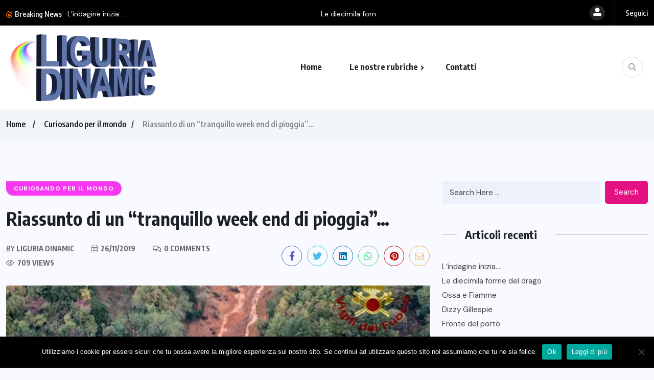

--- FILE ---
content_type: text/html; charset=UTF-8
request_url: https://www.liguriadinamic.it/2019/11/26/riassunto-di-un-tranquillo-week-end-di-pioggia/
body_size: 15930
content:
<!doctype html>
<html lang="it-IT">
<head>
	<meta charset="UTF-8">
	<meta name="viewport" content="width=device-width, initial-scale=1">
	<link rel="profile" href="https://gmpg.org/xfn/11">
	<meta name='robots' content='index, follow, max-image-preview:large, max-snippet:-1, max-video-preview:-1' />

	<!-- This site is optimized with the Yoast SEO plugin v20.0 - https://yoast.com/wordpress/plugins/seo/ -->
	<title>Riassunto di un &quot;tranquillo week end di pioggia&quot;… - Liguria Dinamic</title>
	<link rel="canonical" href="https://www.liguriadinamic.it/2019/11/26/riassunto-di-un-tranquillo-week-end-di-pioggia/" />
	<meta property="og:locale" content="it_IT" />
	<meta property="og:type" content="article" />
	<meta property="og:title" content="Riassunto di un &quot;tranquillo week end di pioggia&quot;… - Liguria Dinamic" />
	<meta property="og:description" content="Quella che ha colpito la Liguria e in particolar modo il ponente ed il Savonese è stata quasi una tempesta perfetta. Era molto tempo che non si vedeva tanta acqua scendere in così poco tempo , e il nostro territorio già fragile ed instabile ha ricevuto un duro colpo. Molte strutture non adeguatamente drenate e [&hellip;]" />
	<meta property="og:url" content="https://www.liguriadinamic.it/2019/11/26/riassunto-di-un-tranquillo-week-end-di-pioggia/" />
	<meta property="og:site_name" content="Liguria Dinamic" />
	<meta property="article:published_time" content="2019-11-26T21:26:01+00:00" />
	<meta property="og:image" content="https://www.liguriadinamic.it/_dinamic/wp-content/uploads/2019/11/a6_viadotto.jpg" />
	<meta property="og:image:width" content="960" />
	<meta property="og:image:height" content="540" />
	<meta property="og:image:type" content="image/jpeg" />
	<meta name="author" content="Liguria Dinamic" />
	<meta name="twitter:card" content="summary_large_image" />
	<meta name="twitter:label1" content="Scritto da" />
	<meta name="twitter:data1" content="Liguria Dinamic" />
	<meta name="twitter:label2" content="Tempo di lettura stimato" />
	<meta name="twitter:data2" content="1 minuto" />
	<script type="application/ld+json" class="yoast-schema-graph">{"@context":"https://schema.org","@graph":[{"@type":"Article","@id":"https://www.liguriadinamic.it/2019/11/26/riassunto-di-un-tranquillo-week-end-di-pioggia/#article","isPartOf":{"@id":"https://www.liguriadinamic.it/2019/11/26/riassunto-di-un-tranquillo-week-end-di-pioggia/"},"author":{"name":"Liguria Dinamic","@id":"https://www.liguriadinamic.it/#/schema/person/a47afa21803f6229fcd57d41130c266f"},"headline":"Riassunto di un &#8220;tranquillo week end di pioggia&#8221;…","datePublished":"2019-11-26T21:26:01+00:00","dateModified":"2019-11-26T21:26:01+00:00","mainEntityOfPage":{"@id":"https://www.liguriadinamic.it/2019/11/26/riassunto-di-un-tranquillo-week-end-di-pioggia/"},"wordCount":142,"publisher":{"@id":"https://www.liguriadinamic.it/#organization"},"image":{"@id":"https://www.liguriadinamic.it/2019/11/26/riassunto-di-un-tranquillo-week-end-di-pioggia/#primaryimage"},"thumbnailUrl":"https://www.liguriadinamic.it/_dinamic/wp-content/uploads/2019/11/a6_viadotto.jpg","articleSection":["Curiosando per il mondo"],"inLanguage":"it-IT"},{"@type":"WebPage","@id":"https://www.liguriadinamic.it/2019/11/26/riassunto-di-un-tranquillo-week-end-di-pioggia/","url":"https://www.liguriadinamic.it/2019/11/26/riassunto-di-un-tranquillo-week-end-di-pioggia/","name":"Riassunto di un \"tranquillo week end di pioggia\"… - Liguria Dinamic","isPartOf":{"@id":"https://www.liguriadinamic.it/#website"},"primaryImageOfPage":{"@id":"https://www.liguriadinamic.it/2019/11/26/riassunto-di-un-tranquillo-week-end-di-pioggia/#primaryimage"},"image":{"@id":"https://www.liguriadinamic.it/2019/11/26/riassunto-di-un-tranquillo-week-end-di-pioggia/#primaryimage"},"thumbnailUrl":"https://www.liguriadinamic.it/_dinamic/wp-content/uploads/2019/11/a6_viadotto.jpg","datePublished":"2019-11-26T21:26:01+00:00","dateModified":"2019-11-26T21:26:01+00:00","breadcrumb":{"@id":"https://www.liguriadinamic.it/2019/11/26/riassunto-di-un-tranquillo-week-end-di-pioggia/#breadcrumb"},"inLanguage":"it-IT","potentialAction":[{"@type":"ReadAction","target":["https://www.liguriadinamic.it/2019/11/26/riassunto-di-un-tranquillo-week-end-di-pioggia/"]}]},{"@type":"ImageObject","inLanguage":"it-IT","@id":"https://www.liguriadinamic.it/2019/11/26/riassunto-di-un-tranquillo-week-end-di-pioggia/#primaryimage","url":"https://www.liguriadinamic.it/_dinamic/wp-content/uploads/2019/11/a6_viadotto.jpg","contentUrl":"https://www.liguriadinamic.it/_dinamic/wp-content/uploads/2019/11/a6_viadotto.jpg","width":960,"height":540},{"@type":"BreadcrumbList","@id":"https://www.liguriadinamic.it/2019/11/26/riassunto-di-un-tranquillo-week-end-di-pioggia/#breadcrumb","itemListElement":[{"@type":"ListItem","position":1,"name":"Home","item":"https://www.liguriadinamic.it/"},{"@type":"ListItem","position":2,"name":"Riassunto di un &#8220;tranquillo week end di pioggia&#8221;…"}]},{"@type":"WebSite","@id":"https://www.liguriadinamic.it/#website","url":"https://www.liguriadinamic.it/","name":"Liguria Dinamic","description":"Blog notizie attualità","publisher":{"@id":"https://www.liguriadinamic.it/#organization"},"potentialAction":[{"@type":"SearchAction","target":{"@type":"EntryPoint","urlTemplate":"https://www.liguriadinamic.it/?s={search_term_string}"},"query-input":"required name=search_term_string"}],"inLanguage":"it-IT"},{"@type":"Organization","@id":"https://www.liguriadinamic.it/#organization","name":"LiguriaDinamic","url":"https://www.liguriadinamic.it/","logo":{"@type":"ImageObject","inLanguage":"it-IT","@id":"https://www.liguriadinamic.it/#/schema/logo/image/","url":"https://www.liguriadinamic.it/_dinamic/wp-content/uploads/2023/01/LiguriaDinamic2023logo.png","contentUrl":"https://www.liguriadinamic.it/_dinamic/wp-content/uploads/2023/01/LiguriaDinamic2023logo.png","width":420,"height":200,"caption":"LiguriaDinamic"},"image":{"@id":"https://www.liguriadinamic.it/#/schema/logo/image/"}},{"@type":"Person","@id":"https://www.liguriadinamic.it/#/schema/person/a47afa21803f6229fcd57d41130c266f","name":"Liguria Dinamic","url":"https://www.liguriadinamic.it/author/interyes/"}]}</script>
	<!-- / Yoast SEO plugin. -->


<link rel='dns-prefetch' href='//fonts.googleapis.com' />
<link rel="alternate" type="application/rss+xml" title="Liguria Dinamic &raquo; Feed" href="https://www.liguriadinamic.it/feed/" />
<link rel="alternate" type="application/rss+xml" title="Liguria Dinamic &raquo; Feed dei commenti" href="https://www.liguriadinamic.it/comments/feed/" />
<script>
window._wpemojiSettings = {"baseUrl":"https:\/\/s.w.org\/images\/core\/emoji\/15.0.3\/72x72\/","ext":".png","svgUrl":"https:\/\/s.w.org\/images\/core\/emoji\/15.0.3\/svg\/","svgExt":".svg","source":{"concatemoji":"https:\/\/www.liguriadinamic.it\/_dinamic\/wp-includes\/js\/wp-emoji-release.min.js?ver=6.5.7"}};
/*! This file is auto-generated */
!function(i,n){var o,s,e;function c(e){try{var t={supportTests:e,timestamp:(new Date).valueOf()};sessionStorage.setItem(o,JSON.stringify(t))}catch(e){}}function p(e,t,n){e.clearRect(0,0,e.canvas.width,e.canvas.height),e.fillText(t,0,0);var t=new Uint32Array(e.getImageData(0,0,e.canvas.width,e.canvas.height).data),r=(e.clearRect(0,0,e.canvas.width,e.canvas.height),e.fillText(n,0,0),new Uint32Array(e.getImageData(0,0,e.canvas.width,e.canvas.height).data));return t.every(function(e,t){return e===r[t]})}function u(e,t,n){switch(t){case"flag":return n(e,"\ud83c\udff3\ufe0f\u200d\u26a7\ufe0f","\ud83c\udff3\ufe0f\u200b\u26a7\ufe0f")?!1:!n(e,"\ud83c\uddfa\ud83c\uddf3","\ud83c\uddfa\u200b\ud83c\uddf3")&&!n(e,"\ud83c\udff4\udb40\udc67\udb40\udc62\udb40\udc65\udb40\udc6e\udb40\udc67\udb40\udc7f","\ud83c\udff4\u200b\udb40\udc67\u200b\udb40\udc62\u200b\udb40\udc65\u200b\udb40\udc6e\u200b\udb40\udc67\u200b\udb40\udc7f");case"emoji":return!n(e,"\ud83d\udc26\u200d\u2b1b","\ud83d\udc26\u200b\u2b1b")}return!1}function f(e,t,n){var r="undefined"!=typeof WorkerGlobalScope&&self instanceof WorkerGlobalScope?new OffscreenCanvas(300,150):i.createElement("canvas"),a=r.getContext("2d",{willReadFrequently:!0}),o=(a.textBaseline="top",a.font="600 32px Arial",{});return e.forEach(function(e){o[e]=t(a,e,n)}),o}function t(e){var t=i.createElement("script");t.src=e,t.defer=!0,i.head.appendChild(t)}"undefined"!=typeof Promise&&(o="wpEmojiSettingsSupports",s=["flag","emoji"],n.supports={everything:!0,everythingExceptFlag:!0},e=new Promise(function(e){i.addEventListener("DOMContentLoaded",e,{once:!0})}),new Promise(function(t){var n=function(){try{var e=JSON.parse(sessionStorage.getItem(o));if("object"==typeof e&&"number"==typeof e.timestamp&&(new Date).valueOf()<e.timestamp+604800&&"object"==typeof e.supportTests)return e.supportTests}catch(e){}return null}();if(!n){if("undefined"!=typeof Worker&&"undefined"!=typeof OffscreenCanvas&&"undefined"!=typeof URL&&URL.createObjectURL&&"undefined"!=typeof Blob)try{var e="postMessage("+f.toString()+"("+[JSON.stringify(s),u.toString(),p.toString()].join(",")+"));",r=new Blob([e],{type:"text/javascript"}),a=new Worker(URL.createObjectURL(r),{name:"wpTestEmojiSupports"});return void(a.onmessage=function(e){c(n=e.data),a.terminate(),t(n)})}catch(e){}c(n=f(s,u,p))}t(n)}).then(function(e){for(var t in e)n.supports[t]=e[t],n.supports.everything=n.supports.everything&&n.supports[t],"flag"!==t&&(n.supports.everythingExceptFlag=n.supports.everythingExceptFlag&&n.supports[t]);n.supports.everythingExceptFlag=n.supports.everythingExceptFlag&&!n.supports.flag,n.DOMReady=!1,n.readyCallback=function(){n.DOMReady=!0}}).then(function(){return e}).then(function(){var e;n.supports.everything||(n.readyCallback(),(e=n.source||{}).concatemoji?t(e.concatemoji):e.wpemoji&&e.twemoji&&(t(e.twemoji),t(e.wpemoji)))}))}((window,document),window._wpemojiSettings);
</script>
<style id='wp-emoji-styles-inline-css'>

	img.wp-smiley, img.emoji {
		display: inline !important;
		border: none !important;
		box-shadow: none !important;
		height: 1em !important;
		width: 1em !important;
		margin: 0 0.07em !important;
		vertical-align: -0.1em !important;
		background: none !important;
		padding: 0 !important;
	}
</style>
<link rel='stylesheet' id='wp-block-library-css' href='https://www.liguriadinamic.it/_dinamic/wp-includes/css/dist/block-library/style.min.css?ver=6.5.7' media='all' />
<style id='classic-theme-styles-inline-css'>
/*! This file is auto-generated */
.wp-block-button__link{color:#fff;background-color:#32373c;border-radius:9999px;box-shadow:none;text-decoration:none;padding:calc(.667em + 2px) calc(1.333em + 2px);font-size:1.125em}.wp-block-file__button{background:#32373c;color:#fff;text-decoration:none}
</style>
<style id='global-styles-inline-css'>
body{--wp--preset--color--black: #000000;--wp--preset--color--cyan-bluish-gray: #abb8c3;--wp--preset--color--white: #ffffff;--wp--preset--color--pale-pink: #f78da7;--wp--preset--color--vivid-red: #cf2e2e;--wp--preset--color--luminous-vivid-orange: #ff6900;--wp--preset--color--luminous-vivid-amber: #fcb900;--wp--preset--color--light-green-cyan: #7bdcb5;--wp--preset--color--vivid-green-cyan: #00d084;--wp--preset--color--pale-cyan-blue: #8ed1fc;--wp--preset--color--vivid-cyan-blue: #0693e3;--wp--preset--color--vivid-purple: #9b51e0;--wp--preset--gradient--vivid-cyan-blue-to-vivid-purple: linear-gradient(135deg,rgba(6,147,227,1) 0%,rgb(155,81,224) 100%);--wp--preset--gradient--light-green-cyan-to-vivid-green-cyan: linear-gradient(135deg,rgb(122,220,180) 0%,rgb(0,208,130) 100%);--wp--preset--gradient--luminous-vivid-amber-to-luminous-vivid-orange: linear-gradient(135deg,rgba(252,185,0,1) 0%,rgba(255,105,0,1) 100%);--wp--preset--gradient--luminous-vivid-orange-to-vivid-red: linear-gradient(135deg,rgba(255,105,0,1) 0%,rgb(207,46,46) 100%);--wp--preset--gradient--very-light-gray-to-cyan-bluish-gray: linear-gradient(135deg,rgb(238,238,238) 0%,rgb(169,184,195) 100%);--wp--preset--gradient--cool-to-warm-spectrum: linear-gradient(135deg,rgb(74,234,220) 0%,rgb(151,120,209) 20%,rgb(207,42,186) 40%,rgb(238,44,130) 60%,rgb(251,105,98) 80%,rgb(254,248,76) 100%);--wp--preset--gradient--blush-light-purple: linear-gradient(135deg,rgb(255,206,236) 0%,rgb(152,150,240) 100%);--wp--preset--gradient--blush-bordeaux: linear-gradient(135deg,rgb(254,205,165) 0%,rgb(254,45,45) 50%,rgb(107,0,62) 100%);--wp--preset--gradient--luminous-dusk: linear-gradient(135deg,rgb(255,203,112) 0%,rgb(199,81,192) 50%,rgb(65,88,208) 100%);--wp--preset--gradient--pale-ocean: linear-gradient(135deg,rgb(255,245,203) 0%,rgb(182,227,212) 50%,rgb(51,167,181) 100%);--wp--preset--gradient--electric-grass: linear-gradient(135deg,rgb(202,248,128) 0%,rgb(113,206,126) 100%);--wp--preset--gradient--midnight: linear-gradient(135deg,rgb(2,3,129) 0%,rgb(40,116,252) 100%);--wp--preset--font-size--small: 13px;--wp--preset--font-size--medium: 20px;--wp--preset--font-size--large: 36px;--wp--preset--font-size--x-large: 42px;--wp--preset--spacing--20: 0.44rem;--wp--preset--spacing--30: 0.67rem;--wp--preset--spacing--40: 1rem;--wp--preset--spacing--50: 1.5rem;--wp--preset--spacing--60: 2.25rem;--wp--preset--spacing--70: 3.38rem;--wp--preset--spacing--80: 5.06rem;--wp--preset--shadow--natural: 6px 6px 9px rgba(0, 0, 0, 0.2);--wp--preset--shadow--deep: 12px 12px 50px rgba(0, 0, 0, 0.4);--wp--preset--shadow--sharp: 6px 6px 0px rgba(0, 0, 0, 0.2);--wp--preset--shadow--outlined: 6px 6px 0px -3px rgba(255, 255, 255, 1), 6px 6px rgba(0, 0, 0, 1);--wp--preset--shadow--crisp: 6px 6px 0px rgba(0, 0, 0, 1);}:where(.is-layout-flex){gap: 0.5em;}:where(.is-layout-grid){gap: 0.5em;}body .is-layout-flex{display: flex;}body .is-layout-flex{flex-wrap: wrap;align-items: center;}body .is-layout-flex > *{margin: 0;}body .is-layout-grid{display: grid;}body .is-layout-grid > *{margin: 0;}:where(.wp-block-columns.is-layout-flex){gap: 2em;}:where(.wp-block-columns.is-layout-grid){gap: 2em;}:where(.wp-block-post-template.is-layout-flex){gap: 1.25em;}:where(.wp-block-post-template.is-layout-grid){gap: 1.25em;}.has-black-color{color: var(--wp--preset--color--black) !important;}.has-cyan-bluish-gray-color{color: var(--wp--preset--color--cyan-bluish-gray) !important;}.has-white-color{color: var(--wp--preset--color--white) !important;}.has-pale-pink-color{color: var(--wp--preset--color--pale-pink) !important;}.has-vivid-red-color{color: var(--wp--preset--color--vivid-red) !important;}.has-luminous-vivid-orange-color{color: var(--wp--preset--color--luminous-vivid-orange) !important;}.has-luminous-vivid-amber-color{color: var(--wp--preset--color--luminous-vivid-amber) !important;}.has-light-green-cyan-color{color: var(--wp--preset--color--light-green-cyan) !important;}.has-vivid-green-cyan-color{color: var(--wp--preset--color--vivid-green-cyan) !important;}.has-pale-cyan-blue-color{color: var(--wp--preset--color--pale-cyan-blue) !important;}.has-vivid-cyan-blue-color{color: var(--wp--preset--color--vivid-cyan-blue) !important;}.has-vivid-purple-color{color: var(--wp--preset--color--vivid-purple) !important;}.has-black-background-color{background-color: var(--wp--preset--color--black) !important;}.has-cyan-bluish-gray-background-color{background-color: var(--wp--preset--color--cyan-bluish-gray) !important;}.has-white-background-color{background-color: var(--wp--preset--color--white) !important;}.has-pale-pink-background-color{background-color: var(--wp--preset--color--pale-pink) !important;}.has-vivid-red-background-color{background-color: var(--wp--preset--color--vivid-red) !important;}.has-luminous-vivid-orange-background-color{background-color: var(--wp--preset--color--luminous-vivid-orange) !important;}.has-luminous-vivid-amber-background-color{background-color: var(--wp--preset--color--luminous-vivid-amber) !important;}.has-light-green-cyan-background-color{background-color: var(--wp--preset--color--light-green-cyan) !important;}.has-vivid-green-cyan-background-color{background-color: var(--wp--preset--color--vivid-green-cyan) !important;}.has-pale-cyan-blue-background-color{background-color: var(--wp--preset--color--pale-cyan-blue) !important;}.has-vivid-cyan-blue-background-color{background-color: var(--wp--preset--color--vivid-cyan-blue) !important;}.has-vivid-purple-background-color{background-color: var(--wp--preset--color--vivid-purple) !important;}.has-black-border-color{border-color: var(--wp--preset--color--black) !important;}.has-cyan-bluish-gray-border-color{border-color: var(--wp--preset--color--cyan-bluish-gray) !important;}.has-white-border-color{border-color: var(--wp--preset--color--white) !important;}.has-pale-pink-border-color{border-color: var(--wp--preset--color--pale-pink) !important;}.has-vivid-red-border-color{border-color: var(--wp--preset--color--vivid-red) !important;}.has-luminous-vivid-orange-border-color{border-color: var(--wp--preset--color--luminous-vivid-orange) !important;}.has-luminous-vivid-amber-border-color{border-color: var(--wp--preset--color--luminous-vivid-amber) !important;}.has-light-green-cyan-border-color{border-color: var(--wp--preset--color--light-green-cyan) !important;}.has-vivid-green-cyan-border-color{border-color: var(--wp--preset--color--vivid-green-cyan) !important;}.has-pale-cyan-blue-border-color{border-color: var(--wp--preset--color--pale-cyan-blue) !important;}.has-vivid-cyan-blue-border-color{border-color: var(--wp--preset--color--vivid-cyan-blue) !important;}.has-vivid-purple-border-color{border-color: var(--wp--preset--color--vivid-purple) !important;}.has-vivid-cyan-blue-to-vivid-purple-gradient-background{background: var(--wp--preset--gradient--vivid-cyan-blue-to-vivid-purple) !important;}.has-light-green-cyan-to-vivid-green-cyan-gradient-background{background: var(--wp--preset--gradient--light-green-cyan-to-vivid-green-cyan) !important;}.has-luminous-vivid-amber-to-luminous-vivid-orange-gradient-background{background: var(--wp--preset--gradient--luminous-vivid-amber-to-luminous-vivid-orange) !important;}.has-luminous-vivid-orange-to-vivid-red-gradient-background{background: var(--wp--preset--gradient--luminous-vivid-orange-to-vivid-red) !important;}.has-very-light-gray-to-cyan-bluish-gray-gradient-background{background: var(--wp--preset--gradient--very-light-gray-to-cyan-bluish-gray) !important;}.has-cool-to-warm-spectrum-gradient-background{background: var(--wp--preset--gradient--cool-to-warm-spectrum) !important;}.has-blush-light-purple-gradient-background{background: var(--wp--preset--gradient--blush-light-purple) !important;}.has-blush-bordeaux-gradient-background{background: var(--wp--preset--gradient--blush-bordeaux) !important;}.has-luminous-dusk-gradient-background{background: var(--wp--preset--gradient--luminous-dusk) !important;}.has-pale-ocean-gradient-background{background: var(--wp--preset--gradient--pale-ocean) !important;}.has-electric-grass-gradient-background{background: var(--wp--preset--gradient--electric-grass) !important;}.has-midnight-gradient-background{background: var(--wp--preset--gradient--midnight) !important;}.has-small-font-size{font-size: var(--wp--preset--font-size--small) !important;}.has-medium-font-size{font-size: var(--wp--preset--font-size--medium) !important;}.has-large-font-size{font-size: var(--wp--preset--font-size--large) !important;}.has-x-large-font-size{font-size: var(--wp--preset--font-size--x-large) !important;}
.wp-block-navigation a:where(:not(.wp-element-button)){color: inherit;}
:where(.wp-block-post-template.is-layout-flex){gap: 1.25em;}:where(.wp-block-post-template.is-layout-grid){gap: 1.25em;}
:where(.wp-block-columns.is-layout-flex){gap: 2em;}:where(.wp-block-columns.is-layout-grid){gap: 2em;}
.wp-block-pullquote{font-size: 1.5em;line-height: 1.6;}
</style>
<link rel='stylesheet' id='cookie-notice-front-css' href='https://www.liguriadinamic.it/_dinamic/wp-content/plugins/cookie-notice/css/front.min.css?ver=2.4.16' media='all' />
<link rel='stylesheet' id='wpuf-layout1-css' href='https://www.liguriadinamic.it/_dinamic/wp-content/plugins/wp-user-frontend/assets/css/frontend-form/layout1.css?ver=4.0.6' media='all' />
<link rel='stylesheet' id='wpuf-frontend-forms-css' href='https://www.liguriadinamic.it/_dinamic/wp-content/plugins/wp-user-frontend/assets/css/frontend-forms.css?ver=4.0.6' media='all' />
<link rel='stylesheet' id='wpuf-sweetalert2-css' href='https://www.liguriadinamic.it/_dinamic/wp-content/plugins/wp-user-frontend/assets/vendor/sweetalert2/dist/sweetalert2.css?ver=11.4.19' media='all' />
<link rel='stylesheet' id='wpuf-jquery-ui-css' href='https://www.liguriadinamic.it/_dinamic/wp-content/plugins/wp-user-frontend/assets/css/jquery-ui-1.9.1.custom.css?ver=1.9.1' media='all' />
<link rel='stylesheet' id='benqu-custom-fonts-css' href='https://fonts.googleapis.com/css?family=DM+Sans%3A400%2C400i%2C500%2C500i%2C700%2C700i%7CEncode+Sans+Condensed%3A100%2C200%2C300%2C400%2C500%2C600%2C700%2C800%2C900%7CLora%3A400%2C400i%2C500%2C500i%2C600%2C600i%2C700%2C700i&#038;subset=latin' media='all' />
<link rel='stylesheet' id='bootstrap-css' href='https://www.liguriadinamic.it/_dinamic/wp-content/themes/benqu/assets/css/bootstrap.min.css?ver=6.5.7' media='all' />
<link rel='stylesheet' id='font-awesome-all-css' href='https://www.liguriadinamic.it/_dinamic/wp-content/themes/benqu/assets/fonts/fontawesome/css/all.min.css?ver=6.5.7' media='all' />
<link rel='stylesheet' id='sidebarnav-css' href='https://www.liguriadinamic.it/_dinamic/wp-content/themes/benqu/assets/css/sidebarnav.min.css?ver=6.5.7' media='all' />
<link rel='stylesheet' id='animation-css' href='https://www.liguriadinamic.it/_dinamic/wp-content/themes/benqu/assets/css/animation.css?ver=6.5.7' media='all' />
<link rel='stylesheet' id='owl-carousel-css' href='https://www.liguriadinamic.it/_dinamic/wp-content/themes/benqu/assets/css/owl.carousel.min.css?ver=6.5.7' media='all' />
<link rel='stylesheet' id='slick-slider-css' href='https://www.liguriadinamic.it/_dinamic/wp-content/themes/benqu/assets/css/slick.css?ver=6.5.7' media='all' />
<link rel='stylesheet' id='magnific-popup-css' href='https://www.liguriadinamic.it/_dinamic/wp-content/themes/benqu/assets/css/magnific-popup.css?ver=6.5.7' media='all' />
<link rel='stylesheet' id='metis-menu-css' href='https://www.liguriadinamic.it/_dinamic/wp-content/themes/benqu/assets/css/metis-menu.css?ver=6.5.7' media='all' />
<link rel='stylesheet' id='benqu-post-css' href='https://www.liguriadinamic.it/_dinamic/wp-content/themes/benqu/assets/css/post-style.css?ver=6.5.7' media='all' />
<link rel='stylesheet' id='benqu-main-css' href='https://www.liguriadinamic.it/_dinamic/wp-content/themes/benqu/assets/css/benqu-style.css?ver=6.5.7' media='all' />
<link rel='stylesheet' id='benqu-responsive-css' href='https://www.liguriadinamic.it/_dinamic/wp-content/themes/benqu/assets/css/responsive.css?ver=6.5.7' media='all' />
<link rel='stylesheet' id='benqu-style-css' href='https://www.liguriadinamic.it/_dinamic/wp-content/themes/benqu/style.css?ver=1.0' media='all' />
<link rel='stylesheet' id='benqu-theme-custom-style-css' href='https://www.liguriadinamic.it/_dinamic/wp-content/themes/benqu/assets/css/custom-style.css?ver=6.5.7' media='all' />
<style id='benqu-theme-custom-style-inline-css'>
        
        :root {
            --color-primary: #6074a7;
        }
    
</style>
<link rel='stylesheet' id='fancybox-css' href='https://www.liguriadinamic.it/_dinamic/wp-content/plugins/easy-fancybox/fancybox/1.5.4/jquery.fancybox.min.css?ver=6.5.7' media='screen' />
<style id='fancybox-inline-css'>
#fancybox-content{border-color:#ffffff;}#fancybox-title,#fancybox-title-float-main{color:#fff}
</style>
<script id="cookie-notice-front-js-before">
var cnArgs = {"ajaxUrl":"https:\/\/www.liguriadinamic.it\/_dinamic\/wp-admin\/admin-ajax.php","nonce":"12c961f717","hideEffect":"fade","position":"bottom","onScroll":false,"onScrollOffset":100,"onClick":false,"cookieName":"cookie_notice_accepted","cookieTime":2592000,"cookieTimeRejected":2592000,"globalCookie":false,"redirection":false,"cache":false,"revokeCookies":false,"revokeCookiesOpt":"automatic"};
</script>
<script src="https://www.liguriadinamic.it/_dinamic/wp-content/plugins/cookie-notice/js/front.min.js?ver=2.4.16" id="cookie-notice-front-js"></script>
<script src="https://www.liguriadinamic.it/_dinamic/wp-includes/js/jquery/jquery.min.js?ver=3.7.1" id="jquery-core-js"></script>
<script src="https://www.liguriadinamic.it/_dinamic/wp-includes/js/jquery/jquery-migrate.min.js?ver=3.4.1" id="jquery-migrate-js"></script>
<script src="https://www.liguriadinamic.it/_dinamic/wp-includes/js/clipboard.min.js?ver=2.0.11" id="clipboard-js"></script>
<script src="https://www.liguriadinamic.it/_dinamic/wp-includes/js/plupload/moxie.min.js?ver=1.3.5" id="moxiejs-js"></script>
<script src="https://www.liguriadinamic.it/_dinamic/wp-includes/js/plupload/plupload.min.js?ver=2.1.9" id="plupload-js"></script>
<script src="https://www.liguriadinamic.it/_dinamic/wp-includes/js/underscore.min.js?ver=1.13.4" id="underscore-js"></script>
<script src="https://www.liguriadinamic.it/_dinamic/wp-includes/js/dist/vendor/wp-polyfill-inert.min.js?ver=3.1.2" id="wp-polyfill-inert-js"></script>
<script src="https://www.liguriadinamic.it/_dinamic/wp-includes/js/dist/vendor/regenerator-runtime.min.js?ver=0.14.0" id="regenerator-runtime-js"></script>
<script src="https://www.liguriadinamic.it/_dinamic/wp-includes/js/dist/vendor/wp-polyfill.min.js?ver=3.15.0" id="wp-polyfill-js"></script>
<script src="https://www.liguriadinamic.it/_dinamic/wp-includes/js/dist/dom-ready.min.js?ver=f77871ff7694fffea381" id="wp-dom-ready-js"></script>
<script src="https://www.liguriadinamic.it/_dinamic/wp-includes/js/dist/hooks.min.js?ver=2810c76e705dd1a53b18" id="wp-hooks-js"></script>
<script src="https://www.liguriadinamic.it/_dinamic/wp-includes/js/dist/i18n.min.js?ver=5e580eb46a90c2b997e6" id="wp-i18n-js"></script>
<script id="wp-i18n-js-after">
wp.i18n.setLocaleData( { 'text direction\u0004ltr': [ 'ltr' ] } );
</script>
<script id="wp-a11y-js-translations">
( function( domain, translations ) {
	var localeData = translations.locale_data[ domain ] || translations.locale_data.messages;
	localeData[""].domain = domain;
	wp.i18n.setLocaleData( localeData, domain );
} )( "default", {"translation-revision-date":"2025-03-06 17:00:52+0000","generator":"GlotPress\/4.0.1","domain":"messages","locale_data":{"messages":{"":{"domain":"messages","plural-forms":"nplurals=2; plural=n != 1;","lang":"it"},"Notifications":["Notifiche"]}},"comment":{"reference":"wp-includes\/js\/dist\/a11y.js"}} );
</script>
<script src="https://www.liguriadinamic.it/_dinamic/wp-includes/js/dist/a11y.min.js?ver=d90eebea464f6c09bfd5" id="wp-a11y-js"></script>
<script id="plupload-handlers-js-extra">
var pluploadL10n = {"queue_limit_exceeded":"Hai tentato di mettere in coda troppi file.","file_exceeds_size_limit":"%s supera la dimensione massima di caricamento per questo sito.","zero_byte_file":"Questo file \u00e8 vuoto. Prova con un altro file.","invalid_filetype":"Non hai i permessi per caricare questo tipo di file.","not_an_image":"Questo file non \u00e8 un'immagine. Prova con un file diverso.","image_memory_exceeded":"Memoria esaurita. Prova con un file pi\u00f9 piccolo.","image_dimensions_exceeded":"Questo file \u00e8 pi\u00f9 grande della dimensione massima consentita. Prova con un file diverso.","default_error":"Si \u00e8 verificato un errore durante il caricamento. Riprova pi\u00f9 tardi.","missing_upload_url":"Si \u00e8 verificato un errore di configurazione. Contatta l'amministratore del server.","upload_limit_exceeded":"\u00c8 possibile caricare un solo file.","http_error":"Risposta inaspettata dal server. Il file potrebbe essere stato correttamente caricato, controlla la Libreria dei media o ricarica la pagina.","http_error_image":"Il server non pu\u00f2 elaborare l'immagine. Ci\u00f2 pu\u00f2 verificarsi se il server \u00e8 occupato o non dispone di risorse sufficienti per completare l'attivit\u00e0. Potrebbe essere utile caricare un'immagine pi\u00f9 piccola. La dimensione massima consigliata \u00e8 2560 pixel.","upload_failed":"Caricamento non riuscito.","big_upload_failed":"Prova a caricare questo file con l'%1$suploader del browser%2$s.","big_upload_queued":"%s supera la dimensione massima di caricamento per l'uploader multifile quando viene utilizzato nel tuo browser.","io_error":"Errore di I\/O.","security_error":"Errore di sicurezza.","file_cancelled":"File cancellato.","upload_stopped":"Caricamento interrotto.","dismiss":"Ignora","crunching":"Elaborazione\u2026","deleted":"spostato nel cestino.","error_uploading":"\u201c%s\u201d non \u00e8 stato caricato.","unsupported_image":"Questa immagine non pu\u00f2 essere visualizzata su un web browser. Per un migliore risultato, convertila in JPEG prima di caricarla.","noneditable_image":"Questa immagine non pu\u00f2 essere elaborata dal server web. Convertila in JPEG o PNG prima di caricarla.","file_url_copied":"L'URL del file \u00e8 stato copiato negli appunti"};
</script>
<script src="https://www.liguriadinamic.it/_dinamic/wp-includes/js/plupload/handlers.min.js?ver=6.5.7" id="plupload-handlers-js"></script>
<link rel="https://api.w.org/" href="https://www.liguriadinamic.it/wp-json/" /><link rel="alternate" type="application/json" href="https://www.liguriadinamic.it/wp-json/wp/v2/posts/3275" /><link rel="EditURI" type="application/rsd+xml" title="RSD" href="https://www.liguriadinamic.it/_dinamic/xmlrpc.php?rsd" />
<meta name="generator" content="WordPress 6.5.7" />
<link rel='shortlink' href='https://www.liguriadinamic.it/?p=3275' />
<link rel="alternate" type="application/json+oembed" href="https://www.liguriadinamic.it/wp-json/oembed/1.0/embed?url=https%3A%2F%2Fwww.liguriadinamic.it%2F2019%2F11%2F26%2Friassunto-di-un-tranquillo-week-end-di-pioggia%2F" />
<link rel="alternate" type="text/xml+oembed" href="https://www.liguriadinamic.it/wp-json/oembed/1.0/embed?url=https%3A%2F%2Fwww.liguriadinamic.it%2F2019%2F11%2F26%2Friassunto-di-un-tranquillo-week-end-di-pioggia%2F&#038;format=xml" />
        <style>

        </style>
        <meta name="generator" content="Elementor 3.21.7; features: e_optimized_assets_loading, e_optimized_css_loading, additional_custom_breakpoints; settings: css_print_method-external, google_font-enabled, font_display-swap">
<meta name="generator" content="Powered by WPBakery Page Builder - drag and drop page builder for WordPress."/>
<style type="text/css">.site-logo{max-width:300px;}</style>		<style id="wp-custom-css">
			.home .benqu-breadcrumb{display:none;}
.home .benqu-page-interal {padding:0;}
span.pfy-sidebarnav{display:none;}
a.pfy-btn.pfy-btn-primery.login-btn {display:none;}
p a{text-decoration:underline;}		</style>
		<noscript><style> .wpb_animate_when_almost_visible { opacity: 1; }</style></noscript></head>

<body class="post-template-default single single-post postid-3275 single-format-standard cookies-not-set wpb-js-composer js-comp-ver-6.9.0 vc_responsive elementor-default elementor-kit-6542">
    <div class="benqu_preloader">
        <div id="loading">
            <div id="loading-center">
                <div id="loading-center-absolute">
                    <div class="object" id="object_one"></div>
                    <div class="object" id="object_two"></div>
                    <div class="object" id="object_three"></div>
                    <div class="object" id="object_four"></div>
                </div>
            </div>        
        </div>
    </div>
<div class="pfy-main-wrapper">
    <div class="benqu_header_search">
        <div class="container">
            <div class="row d-flex justify-content-center">
                <div class="col-md-12">
                    <form method="get" action="https://www.liguriadinamic.it/">
                        <input type="search" name="s" id="search" value="" placeholder="Search Headlines, News..." />
                        <i class="close-btn fal fa-times"></i>
                    </form>
                </div>
            </div>
        </div>
    </div>
 <header class="benqu-main-header pfy-header-2 bnq__header_three">
        <div class="pfy-top-bar" id="pfytopbar">
        <div class="container">
            <div class="row">
                <div class="col-md-7">
                    <div class="pfy-top-left">
                                                <div class="tp-news-ticker">
                            <div class="breaking-heading"><i class="far fa-fire-alt"></i> Breaking News</div>
                            


<div class="pfy-breakingnews">
	<ul class="breaking-headline-active owl-carousel">	
	        <li><a href="https://www.liguriadinamic.it/2026/01/22/lindagine-inizia/">L&#8217;indagine inizia&#8230;.</a></li>
	        <li><a href="https://www.liguriadinamic.it/2026/01/22/le-diecimila-forme-del-drago/">Le diecimila forme del drago</a></li>
	        <li><a href="https://www.liguriadinamic.it/2026/01/22/ossa-e-fiamme/">Ossa e Fiamme</a></li>
	        <li><a href="https://www.liguriadinamic.it/2026/01/22/dizzy-gillespie/">Dizzy Gillespie</a></li>
	    </ul>
</div>
                        </div>
                    </div>
                    
                </div>
                <div class="col-md-5 text-end">
                    <div class="pfy-top-right">
                        <div class="user-login">
                            <a href=""><i class="fas fa-user-alt"></i></a>
                        </div>
                                                <div class="socila-title">                            
                            <h5>Seguici</h5>
                        </div>
                                                                    </div>
                </div>
            </div>
        </div>
    </div>
        
    <div id="stickyHeader" class="header-menu">
        <div class="container">
            <div class="header-menu-opt d-flex justify-content-between align-items-center">
                <div class="pfy-logo d-flex  align-items-center">
                                <a class="site-logo" href="https://www.liguriadinamic.it/" >
        <img src="https://www.liguriadinamic.it/_dinamic/wp-content/uploads/2023/01/LiguriaDinamic2023logo.png" alt="Liguria Dinamic">
        </a>
                            <a class="site-logo light-logo" href="https://www.liguriadinamic.it/" >
                <img src="https://www.liguriadinamic.it/_dinamic/wp-content/themes/benqu/assets/img/logo-white.svg" alt="Logo">
            </a>
                            </div>
                <div class="mainmenu">
                    <div class="site-navigation">
                        <ul id="menu-menu" class="navigation clearfix"><li id="menu-item-6655" class="menu-item menu-item-type-post_type menu-item-object-page menu-item-home menu-item-6655"><a href="https://www.liguriadinamic.it/">Home</a></li>
<li id="menu-item-6654" class="menu-item menu-item-type-custom menu-item-object-custom menu-item-has-children menu-item-6654"><a href="#">Le nostre rubriche</a>
<ul class="sub-menu">
	<li id="menu-item-417" class="menu-item menu-item-type-taxonomy menu-item-object-category menu-item-417"><a href="https://www.liguriadinamic.it/category/cinema/">Grande schermo</a></li>
	<li id="menu-item-6608" class="menu-item menu-item-type-taxonomy menu-item-object-category current-post-ancestor current-menu-parent current-post-parent menu-item-6608"><a href="https://www.liguriadinamic.it/category/cultura/">Curiosando per il mondo</a></li>
	<li id="menu-item-2482" class="menu-item menu-item-type-taxonomy menu-item-object-category menu-item-2482"><a href="https://www.liguriadinamic.it/category/dinamicart/">Parliamo d&#8217;arte</a></li>
	<li id="menu-item-771" class="menu-item menu-item-type-taxonomy menu-item-object-category menu-item-771"><a href="https://www.liguriadinamic.it/category/liguriashot/">Foto nostre</a></li>
	<li id="menu-item-423" class="menu-item menu-item-type-taxonomy menu-item-object-category menu-item-423"><a href="https://www.liguriadinamic.it/category/musica/">Musica oltre confine</a></li>
	<li id="menu-item-6607" class="menu-item menu-item-type-taxonomy menu-item-object-category menu-item-6607"><a href="https://www.liguriadinamic.it/category/si-legge/">Si legge</a></li>
	<li id="menu-item-770" class="menu-item menu-item-type-taxonomy menu-item-object-category menu-item-770"><a href="https://www.liguriadinamic.it/category/radio-onde-di-liberta/">Radio onde di libertà</a></li>
</ul>
</li>
<li id="menu-item-6656" class="menu-item menu-item-type-post_type menu-item-object-page menu-item-6656"><a href="https://www.liguriadinamic.it/contatti/">Contatti</a></li>
</ul>                    </div>
                </div>
                <div class="menu-right  d-flex justify-content-between align-items-center">
                    <span class="pfy-search-btn"><i class="far fa-search"></i></span>                    
                    <span class="pfy-sidebarnav"><img src="https://www.liguriadinamic.it/_dinamic/wp-content/themes/benqu/assets/img/nav.svg" alt="Nav"></span>
                    <div class="hamburger_menu d-lg-none">
                        <a href="javascript:void(0);" class="active">
                            <div class="icon bar">
                                <img src="https://www.liguriadinamic.it/_dinamic/wp-content/themes/benqu/assets/img/nav.svg" alt="Nav">
                            </div>
                        </a>
                    </div>
                </div>
            </div>
        </div>
    </div>
</header>
<div class="body-overlay"></div>
<div class="slide-bar">
    <div class="close-mobile-menu">
        <a href="javascript:void(0);"><i class="fal fa-times"></i></a>
    </div>
    <nav class="side-mobile-menu d-lg-none">
        <div class="header-mobile-search">
            <form action="https://www.liguriadinamic.it/" method="get">
                <input type="search" name="s" id="search-id" value="" placeholder="Search Here">
                <button type="submit"><i class="ti-search"></i></button>
            </form>
        </div>
        <div class="menu-menu-container"><ul id="pfy-mobile-menu" class="menu"><li class="menu-item menu-item-type-post_type menu-item-object-page menu-item-home menu-item-6655"><a href="https://www.liguriadinamic.it/">Home</a></li>
<li class="menu-item menu-item-type-custom menu-item-object-custom dropdown menu-item-6654"><a href="#">Le nostre rubriche</a>
<ul class="sub-menu">
	<li class="menu-item menu-item-type-taxonomy menu-item-object-category menu-item-417"><a href="https://www.liguriadinamic.it/category/cinema/">Grande schermo</a></li>
	<li class="menu-item menu-item-type-taxonomy menu-item-object-category current-post-ancestor current-menu-parent current-post-parent menu-item-6608"><a href="https://www.liguriadinamic.it/category/cultura/">Curiosando per il mondo</a></li>
	<li class="menu-item menu-item-type-taxonomy menu-item-object-category menu-item-2482"><a href="https://www.liguriadinamic.it/category/dinamicart/">Parliamo d&#8217;arte</a></li>
	<li class="menu-item menu-item-type-taxonomy menu-item-object-category menu-item-771"><a href="https://www.liguriadinamic.it/category/liguriashot/">Foto nostre</a></li>
	<li class="menu-item menu-item-type-taxonomy menu-item-object-category menu-item-423"><a href="https://www.liguriadinamic.it/category/musica/">Musica oltre confine</a></li>
	<li class="menu-item menu-item-type-taxonomy menu-item-object-category menu-item-6607"><a href="https://www.liguriadinamic.it/category/si-legge/">Si legge</a></li>
	<li class="menu-item menu-item-type-taxonomy menu-item-object-category menu-item-770"><a href="https://www.liguriadinamic.it/category/radio-onde-di-liberta/">Radio onde di libertà</a></li>
</ul>
</li>
<li class="menu-item menu-item-type-post_type menu-item-object-page menu-item-6656"><a href="https://www.liguriadinamic.it/contatti/">Contatti</a></li>
</ul></div>    </nav>
</div>
	<div id="pfy_reading_progress"></div>
	
	    <div class="benqu-breadcrumb">
		<div class="container">
			<div class="row">
				<div class="col-lg-12">
					<ol class="breadcrumb-item"><li><a href="https://www.liguriadinamic.it">Home</a></li> <li> <a href=https://www.liguriadinamic.it/category/cultura/>Curiosando per il mondo</a> </li><li>Riassunto di un &#8220;tranquillo week end di pioggia&#8221;…</li></ol>				</div>
			</div>
		</div>
	</div>
<div class="pfy_single_post_wrapper pfy-inter-wraap">
    <div class="container">
        <div class="row benqu-sticky-wrap">
            <div class="col-xl-8 benqu-sticky-item">
                <div class="ajax-scroll-post">
                                            <div class="bnq__post_wap_loop">
                            <article id="post-3275" class="post-3275 post type-post status-publish format-standard has-post-thumbnail hentry category-cultura">
                                <header class="entry-header">
                                            <a class="benqu-cate-badge" href="https://www.liguriadinamic.it/category/cultura/" style="background-color:#f738f1">
        <span>Curiosando per il mondo</span> 
        </a>
                                        <h1 class="entry-title">Riassunto di un &#8220;tranquillo week end di pioggia&#8221;…</h1>                                    <div class="pfy-single-post-meta d-flex align-items-center">
                                        <ul>
                                                                                        <li><span class="auth_by">BY</span> Liguria Dinamic</li>
                                                                                        <li><i class="fal fa-calendar-alt"></i> 26/11/2019</li>
                                            <li>
                                            <i class="far fa-comments"></i> 0 
                                                Comments                                            </li>

                                                                                            <li><i class="fal fa-eye"></i> 709 Views</li>
                                            
                                        </ul>
                                        <div class="bnq__social-top">
                                            <div class="social-box socila-box-two">

            <a class="fb" onClick="window.open('http://www.facebook.com/sharer.php?u=https://www.liguriadinamic.it/2019/11/26/riassunto-di-un-tranquillo-week-end-di-pioggia/','Facebook','width=600,height=300,left='+(screen.availWidth/2-300)+',top='+(screen.availHeight/2-150)+''); return false;" href="http://www.facebook.com/sharer.php?u=https://www.liguriadinamic.it/2019/11/26/riassunto-di-un-tranquillo-week-end-di-pioggia/"><i class="fab fa-facebook-f"></i></a>
    
            <a class="tw" onClick="window.open('http://twitter.com/share?url=https://www.liguriadinamic.it/2019/11/26/riassunto-di-un-tranquillo-week-end-di-pioggia/&amp;text=Riassunto di un &#8220;tranquillo week end di pioggia&#8221;…','Twitter share','width=600,height=300,left='+(screen.availWidth/2-300)+',top='+(screen.availHeight/2-150)+''); return false;" href="http://twitter.com/share?url=https://www.liguriadinamic.it/2019/11/26/riassunto-di-un-tranquillo-week-end-di-pioggia/&amp;text=Riassunto%20di%20un%20&#8220;tranquillo%20week%20end%20di%20pioggia&#8221;…"><i class="fab fa-twitter"></i></a>
    
            <a class="ln" onClick="window.open('https://www.linkedin.com/cws/share?url=https://www.liguriadinamic.it/2019/11/26/riassunto-di-un-tranquillo-week-end-di-pioggia/&amp;text=Riassunto di un &#8220;tranquillo week end di pioggia&#8221;…','Linkedin share','width=600,height=300,left='+(screen.availWidth/2-300)+',top='+(screen.availHeight/2-150)+''); return false;" href="http://twitter.com/share?url=https://www.liguriadinamic.it/2019/11/26/riassunto-di-un-tranquillo-week-end-di-pioggia/&amp;text=Riassunto%20di%20un%20&#8220;tranquillo%20week%20end%20di%20pioggia&#8221;…"><i class="fab fa-linkedin"></i></a>
    
            <a class="wh" onClick="window.open('https://api.whatsapp.com/send?text=https://www.liguriadinamic.it/2019/11/26/riassunto-di-un-tranquillo-week-end-di-pioggia/&amp;text=Riassunto di un &#8220;tranquillo week end di pioggia&#8221;…','Linkedin share','width=600,height=300,left='+(screen.availWidth/2-300)+',top='+(screen.availHeight/2-150)+''); return false;" href="https://api.whatsapp.com/send?text=https://www.liguriadinamic.it/2019/11/26/riassunto-di-un-tranquillo-week-end-di-pioggia/&amp;text=Riassunto%20di%20un%20&#8220;tranquillo%20week%20end%20di%20pioggia&#8221;…"><i class="fab fa-whatsapp"></i></a>
    
            <a class="pt" href='javascript:void((function()%7Bvar%20e=document.createElement(&apos;script&apos;);e.setAttribute(&apos;type&apos;,&apos;text/javascript&apos;);e.setAttribute(&apos;charset&apos;,&apos;UTF-8&apos;);e.setAttribute(&apos;src&apos;,&apos;http://assets.pinterest.com/js/pinmarklet.js?r=&apos;+Math.random()*99999999);document.body.appendChild(e)%7D)());'><i class="fab fa-pinterest"></i></a>
    
            <a class="em" href='mailto:?subject="Riassunto di un &#8220;tranquillo week end di pioggia&#8221;…&https://www.liguriadinamic.it/2019/11/26/riassunto-di-un-tranquillo-week-end-di-pioggia/"'><i class="fal fa-envelope"></i></a>
    
</div>
                                        </div>
                                    </div>
                                </header><!-- .entry-header -->
                                <div class="pfy-single-post-thumb">
                                    <img width="960" height="540" src="https://www.liguriadinamic.it/_dinamic/wp-content/uploads/2019/11/a6_viadotto.jpg" class="img-fluid wp-post-image" alt="" decoding="async" srcset="https://www.liguriadinamic.it/_dinamic/wp-content/uploads/2019/11/a6_viadotto.jpg 960w, https://www.liguriadinamic.it/_dinamic/wp-content/uploads/2019/11/a6_viadotto-300x169.jpg 300w, https://www.liguriadinamic.it/_dinamic/wp-content/uploads/2019/11/a6_viadotto-768x432.jpg 768w" sizes="(max-width: 960px) 100vw, 960px" />                                </div>
                                <div class="bnq-single-con ">
                                                                        <div class="bnq-inner-social">
                                        <div class="social-box socila-box-two">

            <a class="fb" onClick="window.open('http://www.facebook.com/sharer.php?u=https://www.liguriadinamic.it/2019/11/26/riassunto-di-un-tranquillo-week-end-di-pioggia/','Facebook','width=600,height=300,left='+(screen.availWidth/2-300)+',top='+(screen.availHeight/2-150)+''); return false;" href="http://www.facebook.com/sharer.php?u=https://www.liguriadinamic.it/2019/11/26/riassunto-di-un-tranquillo-week-end-di-pioggia/"><i class="fab fa-facebook-f"></i></a>
    
            <a class="tw" onClick="window.open('http://twitter.com/share?url=https://www.liguriadinamic.it/2019/11/26/riassunto-di-un-tranquillo-week-end-di-pioggia/&amp;text=Riassunto di un &#8220;tranquillo week end di pioggia&#8221;…','Twitter share','width=600,height=300,left='+(screen.availWidth/2-300)+',top='+(screen.availHeight/2-150)+''); return false;" href="http://twitter.com/share?url=https://www.liguriadinamic.it/2019/11/26/riassunto-di-un-tranquillo-week-end-di-pioggia/&amp;text=Riassunto%20di%20un%20&#8220;tranquillo%20week%20end%20di%20pioggia&#8221;…"><i class="fab fa-twitter"></i></a>
    
            <a class="ln" onClick="window.open('https://www.linkedin.com/cws/share?url=https://www.liguriadinamic.it/2019/11/26/riassunto-di-un-tranquillo-week-end-di-pioggia/&amp;text=Riassunto di un &#8220;tranquillo week end di pioggia&#8221;…','Linkedin share','width=600,height=300,left='+(screen.availWidth/2-300)+',top='+(screen.availHeight/2-150)+''); return false;" href="http://twitter.com/share?url=https://www.liguriadinamic.it/2019/11/26/riassunto-di-un-tranquillo-week-end-di-pioggia/&amp;text=Riassunto%20di%20un%20&#8220;tranquillo%20week%20end%20di%20pioggia&#8221;…"><i class="fab fa-linkedin"></i></a>
    
            <a class="wh" onClick="window.open('https://api.whatsapp.com/send?text=https://www.liguriadinamic.it/2019/11/26/riassunto-di-un-tranquillo-week-end-di-pioggia/&amp;text=Riassunto di un &#8220;tranquillo week end di pioggia&#8221;…','Linkedin share','width=600,height=300,left='+(screen.availWidth/2-300)+',top='+(screen.availHeight/2-150)+''); return false;" href="https://api.whatsapp.com/send?text=https://www.liguriadinamic.it/2019/11/26/riassunto-di-un-tranquillo-week-end-di-pioggia/&amp;text=Riassunto%20di%20un%20&#8220;tranquillo%20week%20end%20di%20pioggia&#8221;…"><i class="fab fa-whatsapp"></i></a>
    
            <a class="pt" href='javascript:void((function()%7Bvar%20e=document.createElement(&apos;script&apos;);e.setAttribute(&apos;type&apos;,&apos;text/javascript&apos;);e.setAttribute(&apos;charset&apos;,&apos;UTF-8&apos;);e.setAttribute(&apos;src&apos;,&apos;http://assets.pinterest.com/js/pinmarklet.js?r=&apos;+Math.random()*99999999);document.body.appendChild(e)%7D)());'><i class="fab fa-pinterest"></i></a>
    
            <a class="em" href='mailto:?subject="Riassunto di un &#8220;tranquillo week end di pioggia&#8221;…&https://www.liguriadinamic.it/2019/11/26/riassunto-di-un-tranquillo-week-end-di-pioggia/"'><i class="fal fa-envelope"></i></a>
    
</div>
                                    </div>
                                                                        <div class="entry-content">
                                        <p>Quella che ha colpito la Liguria e in particolar modo il ponente ed il Savonese è stata quasi una tempesta perfetta.</p>
<p>Era molto tempo che non si vedeva tanta acqua scendere in così poco tempo , e il nostro territorio già fragile ed instabile ha ricevuto un duro colpo. Molte strutture non adeguatamente drenate e prive di manutenzione hanno ceduto, così come hanno ceduto le strutture di molte abitazioni.</p>
<p>La nostra rete viaria poi ha mostrato tutti i suoi limiti e adesso ci ritroviamo con la regione semi isolata, con gravi problemi sulla A6 e sulla A26 e buona parte dei viadotti autostradali sotto indagine.</p>
<p>Tutto questo con l’approssimarsi del periodo delle festività natalizie.</p>
<p>Speriamo che le luci ed i colori del Natale “alleggeriscano” la quotidianità e ci facciano dimenticare questi giorni decisamente pesanti.</p>
<p>Ml</p>
                                    </div><!-- .entry-content -->
                                </div>                    
                                
                                                                <footer class="entry-footer">
                                    <div class="row align-items-center">
                                        <div class="col-lg-6 col-6">                                
                                                                                    </div>
                                        <div class="col-lg-6 col-6 text-end">
                                            <div class="social-box">

            <a class="fb" onClick="window.open('http://www.facebook.com/sharer.php?u=https://www.liguriadinamic.it/2019/11/26/riassunto-di-un-tranquillo-week-end-di-pioggia/','Facebook','width=600,height=300,left='+(screen.availWidth/2-300)+',top='+(screen.availHeight/2-150)+''); return false;" href="http://www.facebook.com/sharer.php?u=https://www.liguriadinamic.it/2019/11/26/riassunto-di-un-tranquillo-week-end-di-pioggia/"><i class="fab fa-facebook-f"></i></a>
    
            <a class="tw" onClick="window.open('http://twitter.com/share?url=https://www.liguriadinamic.it/2019/11/26/riassunto-di-un-tranquillo-week-end-di-pioggia/&amp;text=Riassunto di un &#8220;tranquillo week end di pioggia&#8221;…','Twitter share','width=600,height=300,left='+(screen.availWidth/2-300)+',top='+(screen.availHeight/2-150)+''); return false;" href="http://twitter.com/share?url=https://www.liguriadinamic.it/2019/11/26/riassunto-di-un-tranquillo-week-end-di-pioggia/&amp;text=Riassunto%20di%20un%20&#8220;tranquillo%20week%20end%20di%20pioggia&#8221;…"><i class="fab fa-twitter"></i></a>
    
            <a class="ln" onClick="window.open('https://www.linkedin.com/cws/share?url=https://www.liguriadinamic.it/2019/11/26/riassunto-di-un-tranquillo-week-end-di-pioggia/&amp;text=Riassunto di un &#8220;tranquillo week end di pioggia&#8221;…','Linkedin share','width=600,height=300,left='+(screen.availWidth/2-300)+',top='+(screen.availHeight/2-150)+''); return false;" href="http://twitter.com/share?url=https://www.liguriadinamic.it/2019/11/26/riassunto-di-un-tranquillo-week-end-di-pioggia/&amp;text=Riassunto%20di%20un%20&#8220;tranquillo%20week%20end%20di%20pioggia&#8221;…"><i class="fab fa-linkedin"></i></a>
    
            <a class="wh" onClick="window.open('https://api.whatsapp.com/send?text=https://www.liguriadinamic.it/2019/11/26/riassunto-di-un-tranquillo-week-end-di-pioggia/&amp;text=Riassunto di un &#8220;tranquillo week end di pioggia&#8221;…','Linkedin share','width=600,height=300,left='+(screen.availWidth/2-300)+',top='+(screen.availHeight/2-150)+''); return false;" href="https://api.whatsapp.com/send?text=https://www.liguriadinamic.it/2019/11/26/riassunto-di-un-tranquillo-week-end-di-pioggia/&amp;text=Riassunto%20di%20un%20&#8220;tranquillo%20week%20end%20di%20pioggia&#8221;…"><i class="fab fa-whatsapp"></i></a>
    
            <a class="pt" href='javascript:void((function()%7Bvar%20e=document.createElement(&apos;script&apos;);e.setAttribute(&apos;type&apos;,&apos;text/javascript&apos;);e.setAttribute(&apos;charset&apos;,&apos;UTF-8&apos;);e.setAttribute(&apos;src&apos;,&apos;http://assets.pinterest.com/js/pinmarklet.js?r=&apos;+Math.random()*99999999);document.body.appendChild(e)%7D)());'><i class="fab fa-pinterest"></i></a>
    
            <a class="em" href='mailto:?subject="Riassunto di un &#8220;tranquillo week end di pioggia&#8221;…&https://www.liguriadinamic.it/2019/11/26/riassunto-di-un-tranquillo-week-end-di-pioggia/"'><i class="fal fa-envelope"></i></a>
    
</div>
                                        </div>
                                    </div>                        
                                </footer><!-- .entry-footer -->
                                                            </article><!-- #post-3275 -->
                            
                            <div class="post-next-prev pfy__post_np">
    <div class="row">
                <div class="col-md-5">
            <div class="nav-post-item prev-post-item d-flex align-items-center">
                <div class="post_nav_inner">                  
                    <a class="navi-link" href="https://www.liguriadinamic.it/2019/11/26/liguria/">
                                                <div class="bnq-navi__thumb">                            
                            <img src="https://www.liguriadinamic.it/_dinamic/wp-content/uploads/2018/12/250x250_giuliana2-150x150.jpg" alt="Riassunto di un &#8220;tranquillo week end di pioggia&#8221;…">
                        </div>                        
                                                <div class="bnq-navi__info">
                            <span><i class="fal fa-angle-left"></i> Previous</span>
                            <h4>LIGURIA</h4>
                        </div>
                    </a>
                </div>
            </div>
        </div>
                <div class="col-md-2 d-flex justify-content-center align-items-center">
            <span class="navi-shape"></span>
        </div>
                <div class="col-md-5">
            <div class="nav-post-item next-post-item d-flex align-items-center">
                <div class="post_nav_inner">                  
                    <a class="navi-link" href="https://www.liguriadinamic.it/2019/12/02/come-la-mente-di-un-pazzo/">
                        <div class="bnq-navi__info">
                            <span>Next <i class="fal fa-angle-right"></i></span>
                            <h4>&#8220;Come la mente di un pazzo&#8221;</h4>
                        </div>
                                                    <div class="bnq-navi__thumb">                            
                                <img src="https://www.liguriadinamic.it/_dinamic/wp-content/uploads/2019/12/IMG_20180128_185640-150x150.jpg" alt="Riassunto di un &#8220;tranquillo week end di pioggia&#8221;…">
                            </div>                        
                                            </a>
                </div>
            </div>
        </div>
            </div>
</div>
<div class="benqu__author_bio__Wrapper" ><div class="author-thumb"></div><div class="theme_author_Info"><h4 class="theme_author__Name">Liguria Dinamic</h4><h6 class="theme_author_Title">About Author</h6><p class="theme_author__Description"></p><div class="theme_author_socials_icon"></div></div></div>                        </div>
                        

                               </div>
            
            
<div class="pfy-post-grid-wrap releted-post-wrap grid-style-6">
    <div class="row pfy-loadmore-info">
	    <div class="col-lg-12">
        <h2 class="releted-title">You may also like</h2>
    </div>
	    
    <div class="col-lg-6 pfy-grid-item">
        <div class="pfy-post-item item-act pfy-scale">
                        <div class="pfy-post-thumb pfy-img-commn-style">
                <a class="post-thumb" href="https://www.liguriadinamic.it/2017/07/22/paganini-festival-a-genova-tre-giorni-di-musica/"><img width="475" height="600" src="https://www.liguriadinamic.it/_dinamic/wp-content/uploads/2017/07/Nicolo-Paganini.jpg" class="attachment-full size-full wp-post-image" alt="" decoding="async" srcset="https://www.liguriadinamic.it/_dinamic/wp-content/uploads/2017/07/Nicolo-Paganini.jpg 475w, https://www.liguriadinamic.it/_dinamic/wp-content/uploads/2017/07/Nicolo-Paganini-238x300.jpg 238w" sizes="(max-width: 475px) 100vw, 475px" /></a>
            </div>
                        <div class="pfy-post-content">					
                        <a class="benqu-cate-badge" href="https://www.liguriadinamic.it/category/cultura/" style="background-color:#f738f1">
        <span>Curiosando per il mondo</span> 
        </a>
            <a class="benqu-cate-badge" href="https://www.liguriadinamic.it/category/musica/" style="background-color:#2c891b">
        <span>Musica oltre confine</span> 
        </a>
                    <h4 class="pfy-post-title"><a href="https://www.liguriadinamic.it/2017/07/22/paganini-festival-a-genova-tre-giorni-di-musica/">Paganini Festival a Genova: tre giorni di musica</a></h4>
                <ul class="pfy-post-gd-meta">
                    <li><i class="far fa-user"></i> <a href="https://www.liguriadinamic.it/author/dmin/" title="Articoli scritti da Liguria Dinamic" rel="author">Liguria Dinamic</a></li>
                    <li><i class="fal fa-calendar-alt"></i> Lug 07, 2017</li>
                </ul>
                <div class="pfy-post-excerpt">
                                    </div>
            </div>
        </div>
    </div>
    
    <div class="col-lg-6 pfy-grid-item">
        <div class="pfy-post-item item-act pfy-scale">
                        <div class="pfy-post-thumb pfy-img-commn-style">
                <a class="post-thumb" href="https://www.liguriadinamic.it/2018/03/17/pesto-patrimonio-dellumanita/"><img width="1600" height="901" src="https://www.liguriadinamic.it/_dinamic/wp-content/uploads/2018/03/Regione-Liguria-Pesto-Tigullio-8-05.03.2018.jpg" class="attachment-full size-full wp-post-image" alt="" decoding="async" srcset="https://www.liguriadinamic.it/_dinamic/wp-content/uploads/2018/03/Regione-Liguria-Pesto-Tigullio-8-05.03.2018.jpg 1600w, https://www.liguriadinamic.it/_dinamic/wp-content/uploads/2018/03/Regione-Liguria-Pesto-Tigullio-8-05.03.2018-300x169.jpg 300w, https://www.liguriadinamic.it/_dinamic/wp-content/uploads/2018/03/Regione-Liguria-Pesto-Tigullio-8-05.03.2018-768x432.jpg 768w, https://www.liguriadinamic.it/_dinamic/wp-content/uploads/2018/03/Regione-Liguria-Pesto-Tigullio-8-05.03.2018-1024x577.jpg 1024w" sizes="(max-width: 1600px) 100vw, 1600px" /></a>
            </div>
                        <div class="pfy-post-content">					
                        <a class="benqu-cate-badge" href="https://www.liguriadinamic.it/category/cultura/" style="background-color:#f738f1">
        <span>Curiosando per il mondo</span> 
        </a>
            <a class="benqu-cate-badge" href="https://www.liguriadinamic.it/category/pubblicita-dinamica/" style="background-color:#3b60fe">
        <span>Dinamic Media Sl</span> 
        </a>
                    <h4 class="pfy-post-title"><a href="https://www.liguriadinamic.it/2018/03/17/pesto-patrimonio-dellumanita/">Pesto patrimonio dell&#8217;umanità</a></h4>
                <ul class="pfy-post-gd-meta">
                    <li><i class="far fa-user"></i> <a href="https://www.liguriadinamic.it/author/dmin/" title="Articoli scritti da Liguria Dinamic" rel="author">Liguria Dinamic</a></li>
                    <li><i class="fal fa-calendar-alt"></i> Mar 03, 2018</li>
                </ul>
                <div class="pfy-post-excerpt">
                    Genova - Presto il capoluogo ligure sarà invaso da un forte odore di basilico. Sono partite oggi le iniziative della                </div>
            </div>
        </div>
    </div>
    
   </div>
   </div>

                </div>
            <div class="col-xl-4 col-lg-8 mx-auto benqu-sticky-item">
	<aside id="secondary" class="widget-area">
		<section id="search-2" class="widget widget_search">
    <form method="get" id="searchform" class="searchform" action="https://www.liguriadinamic.it/" >
        <div class="pfy-search-form input-group">
            <input type="search" value="" name="s" id="s" placeholder="Search Here ..." />
            <button class="search-btn">Search</button>
        </div>
    </form></section>
		<section id="recent-posts-2" class="widget widget_recent_entries">
		<div class="benqu-section-title-wrap text-left"><h2 class="widget-title">Articoli recenti</h2><span></span></div>
		<ul>
											<li>
					<a href="https://www.liguriadinamic.it/2026/01/22/lindagine-inizia/">L&#8217;indagine inizia&#8230;.</a>
									</li>
											<li>
					<a href="https://www.liguriadinamic.it/2026/01/22/le-diecimila-forme-del-drago/">Le diecimila forme del drago</a>
									</li>
											<li>
					<a href="https://www.liguriadinamic.it/2026/01/22/ossa-e-fiamme/">Ossa e Fiamme</a>
									</li>
											<li>
					<a href="https://www.liguriadinamic.it/2026/01/22/dizzy-gillespie/">Dizzy Gillespie</a>
									</li>
											<li>
					<a href="https://www.liguriadinamic.it/2026/01/22/fronte-del-porto/">Fronte del porto</a>
									</li>
					</ul>

		</section><section id="archives-2" class="widget widget_archive"><div class="benqu-section-title-wrap text-left"><h2 class="widget-title">Archivi</h2><span></span></div>
			<ul>
					<li><a href='https://www.liguriadinamic.it/2026/01/'>Gennaio 2026</a></li>
	<li><a href='https://www.liguriadinamic.it/2025/12/'>Dicembre 2025</a></li>
	<li><a href='https://www.liguriadinamic.it/2025/11/'>Novembre 2025</a></li>
	<li><a href='https://www.liguriadinamic.it/2025/10/'>Ottobre 2025</a></li>
	<li><a href='https://www.liguriadinamic.it/2025/09/'>Settembre 2025</a></li>
	<li><a href='https://www.liguriadinamic.it/2025/07/'>Luglio 2025</a></li>
	<li><a href='https://www.liguriadinamic.it/2025/06/'>Giugno 2025</a></li>
	<li><a href='https://www.liguriadinamic.it/2025/05/'>Maggio 2025</a></li>
	<li><a href='https://www.liguriadinamic.it/2025/04/'>Aprile 2025</a></li>
	<li><a href='https://www.liguriadinamic.it/2025/03/'>Marzo 2025</a></li>
	<li><a href='https://www.liguriadinamic.it/2025/02/'>Febbraio 2025</a></li>
	<li><a href='https://www.liguriadinamic.it/2025/01/'>Gennaio 2025</a></li>
	<li><a href='https://www.liguriadinamic.it/2024/12/'>Dicembre 2024</a></li>
	<li><a href='https://www.liguriadinamic.it/2024/11/'>Novembre 2024</a></li>
	<li><a href='https://www.liguriadinamic.it/2024/10/'>Ottobre 2024</a></li>
	<li><a href='https://www.liguriadinamic.it/2024/09/'>Settembre 2024</a></li>
	<li><a href='https://www.liguriadinamic.it/2024/07/'>Luglio 2024</a></li>
	<li><a href='https://www.liguriadinamic.it/2024/06/'>Giugno 2024</a></li>
	<li><a href='https://www.liguriadinamic.it/2024/05/'>Maggio 2024</a></li>
	<li><a href='https://www.liguriadinamic.it/2024/04/'>Aprile 2024</a></li>
	<li><a href='https://www.liguriadinamic.it/2024/03/'>Marzo 2024</a></li>
	<li><a href='https://www.liguriadinamic.it/2024/02/'>Febbraio 2024</a></li>
	<li><a href='https://www.liguriadinamic.it/2024/01/'>Gennaio 2024</a></li>
	<li><a href='https://www.liguriadinamic.it/2023/12/'>Dicembre 2023</a></li>
	<li><a href='https://www.liguriadinamic.it/2023/11/'>Novembre 2023</a></li>
	<li><a href='https://www.liguriadinamic.it/2023/10/'>Ottobre 2023</a></li>
	<li><a href='https://www.liguriadinamic.it/2023/09/'>Settembre 2023</a></li>
	<li><a href='https://www.liguriadinamic.it/2023/07/'>Luglio 2023</a></li>
	<li><a href='https://www.liguriadinamic.it/2023/06/'>Giugno 2023</a></li>
	<li><a href='https://www.liguriadinamic.it/2023/05/'>Maggio 2023</a></li>
	<li><a href='https://www.liguriadinamic.it/2023/04/'>Aprile 2023</a></li>
	<li><a href='https://www.liguriadinamic.it/2023/03/'>Marzo 2023</a></li>
	<li><a href='https://www.liguriadinamic.it/2023/02/'>Febbraio 2023</a></li>
	<li><a href='https://www.liguriadinamic.it/2022/12/'>Dicembre 2022</a></li>
	<li><a href='https://www.liguriadinamic.it/2022/11/'>Novembre 2022</a></li>
	<li><a href='https://www.liguriadinamic.it/2022/10/'>Ottobre 2022</a></li>
	<li><a href='https://www.liguriadinamic.it/2022/09/'>Settembre 2022</a></li>
	<li><a href='https://www.liguriadinamic.it/2022/04/'>Aprile 2022</a></li>
	<li><a href='https://www.liguriadinamic.it/2022/03/'>Marzo 2022</a></li>
	<li><a href='https://www.liguriadinamic.it/2022/02/'>Febbraio 2022</a></li>
	<li><a href='https://www.liguriadinamic.it/2022/01/'>Gennaio 2022</a></li>
	<li><a href='https://www.liguriadinamic.it/2021/12/'>Dicembre 2021</a></li>
	<li><a href='https://www.liguriadinamic.it/2021/10/'>Ottobre 2021</a></li>
	<li><a href='https://www.liguriadinamic.it/2021/09/'>Settembre 2021</a></li>
	<li><a href='https://www.liguriadinamic.it/2021/07/'>Luglio 2021</a></li>
	<li><a href='https://www.liguriadinamic.it/2021/06/'>Giugno 2021</a></li>
	<li><a href='https://www.liguriadinamic.it/2021/05/'>Maggio 2021</a></li>
	<li><a href='https://www.liguriadinamic.it/2021/04/'>Aprile 2021</a></li>
	<li><a href='https://www.liguriadinamic.it/2021/03/'>Marzo 2021</a></li>
	<li><a href='https://www.liguriadinamic.it/2021/02/'>Febbraio 2021</a></li>
	<li><a href='https://www.liguriadinamic.it/2021/01/'>Gennaio 2021</a></li>
	<li><a href='https://www.liguriadinamic.it/2020/12/'>Dicembre 2020</a></li>
	<li><a href='https://www.liguriadinamic.it/2020/11/'>Novembre 2020</a></li>
	<li><a href='https://www.liguriadinamic.it/2020/10/'>Ottobre 2020</a></li>
	<li><a href='https://www.liguriadinamic.it/2020/09/'>Settembre 2020</a></li>
	<li><a href='https://www.liguriadinamic.it/2020/08/'>Agosto 2020</a></li>
	<li><a href='https://www.liguriadinamic.it/2020/07/'>Luglio 2020</a></li>
	<li><a href='https://www.liguriadinamic.it/2020/06/'>Giugno 2020</a></li>
	<li><a href='https://www.liguriadinamic.it/2020/05/'>Maggio 2020</a></li>
	<li><a href='https://www.liguriadinamic.it/2020/04/'>Aprile 2020</a></li>
	<li><a href='https://www.liguriadinamic.it/2020/03/'>Marzo 2020</a></li>
	<li><a href='https://www.liguriadinamic.it/2020/02/'>Febbraio 2020</a></li>
	<li><a href='https://www.liguriadinamic.it/2020/01/'>Gennaio 2020</a></li>
	<li><a href='https://www.liguriadinamic.it/2019/12/'>Dicembre 2019</a></li>
	<li><a href='https://www.liguriadinamic.it/2019/11/'>Novembre 2019</a></li>
	<li><a href='https://www.liguriadinamic.it/2019/10/'>Ottobre 2019</a></li>
	<li><a href='https://www.liguriadinamic.it/2019/09/'>Settembre 2019</a></li>
	<li><a href='https://www.liguriadinamic.it/2019/08/'>Agosto 2019</a></li>
	<li><a href='https://www.liguriadinamic.it/2019/07/'>Luglio 2019</a></li>
	<li><a href='https://www.liguriadinamic.it/2019/06/'>Giugno 2019</a></li>
	<li><a href='https://www.liguriadinamic.it/2019/05/'>Maggio 2019</a></li>
	<li><a href='https://www.liguriadinamic.it/2019/04/'>Aprile 2019</a></li>
	<li><a href='https://www.liguriadinamic.it/2019/03/'>Marzo 2019</a></li>
	<li><a href='https://www.liguriadinamic.it/2019/02/'>Febbraio 2019</a></li>
	<li><a href='https://www.liguriadinamic.it/2019/01/'>Gennaio 2019</a></li>
	<li><a href='https://www.liguriadinamic.it/2018/12/'>Dicembre 2018</a></li>
	<li><a href='https://www.liguriadinamic.it/2018/11/'>Novembre 2018</a></li>
	<li><a href='https://www.liguriadinamic.it/2018/10/'>Ottobre 2018</a></li>
	<li><a href='https://www.liguriadinamic.it/2018/09/'>Settembre 2018</a></li>
	<li><a href='https://www.liguriadinamic.it/2018/07/'>Luglio 2018</a></li>
	<li><a href='https://www.liguriadinamic.it/2018/04/'>Aprile 2018</a></li>
	<li><a href='https://www.liguriadinamic.it/2018/03/'>Marzo 2018</a></li>
	<li><a href='https://www.liguriadinamic.it/2017/12/'>Dicembre 2017</a></li>
	<li><a href='https://www.liguriadinamic.it/2017/11/'>Novembre 2017</a></li>
	<li><a href='https://www.liguriadinamic.it/2017/10/'>Ottobre 2017</a></li>
	<li><a href='https://www.liguriadinamic.it/2017/09/'>Settembre 2017</a></li>
	<li><a href='https://www.liguriadinamic.it/2017/08/'>Agosto 2017</a></li>
	<li><a href='https://www.liguriadinamic.it/2017/07/'>Luglio 2017</a></li>
	<li><a href='https://www.liguriadinamic.it/2017/06/'>Giugno 2017</a></li>
	<li><a href='https://www.liguriadinamic.it/2017/03/'>Marzo 2017</a></li>
			</ul>

			</section>	</aside><!-- #secondary -->
</div>

        </div>
    </div>
</div>



</div><!-- #page -->
 
<footer class="pfy-site-footer no-top-footer">
        <div class="pfy-footer-bottm">
        <div class="container">
            <div class="row">
                <div class="col-xl-7 col-lg-7 col-md-12">
                    <div class="footer-btm-nav">
                                            </div>
                </div>
                <div class="col-xl-5 col-lg-5 col-md-12">
                    <div class="footer-copyright text-end">
                                                <p>© 2022, benqu All Rights Reserved</p>
                                            </div>
                </div>
            </div>
        </div>
    </div>
</footer><div class="back-top-btn">
    <i class="fal fa-angle-double-up"></i>
</div>
<script src="https://www.liguriadinamic.it/_dinamic/wp-includes/js/jquery/suggest.min.js?ver=1.1-20110113" id="suggest-js"></script>
<script src="https://www.liguriadinamic.it/_dinamic/wp-content/plugins/wp-user-frontend/assets/js/billing-address.js?ver=4.0.6" id="wpuf-billing-address-js"></script>
<script src="https://www.liguriadinamic.it/_dinamic/wp-includes/js/jquery/ui/core.min.js?ver=1.13.2" id="jquery-ui-core-js"></script>
<script src="https://www.liguriadinamic.it/_dinamic/wp-includes/js/jquery/ui/mouse.min.js?ver=1.13.2" id="jquery-ui-mouse-js"></script>
<script src="https://www.liguriadinamic.it/_dinamic/wp-includes/js/jquery/ui/sortable.min.js?ver=1.13.2" id="jquery-ui-sortable-js"></script>
<script id="wpuf-upload-js-extra">
var wpuf_upload = {"confirmMsg":"Are you sure?","delete_it":"Yes, delete it","cancel_it":"No, cancel it","ajaxurl":"https:\/\/www.liguriadinamic.it\/_dinamic\/wp-admin\/admin-ajax.php","nonce":"0c19650a92","plupload":{"url":"https:\/\/www.liguriadinamic.it\/_dinamic\/wp-admin\/admin-ajax.php?nonce=3652aa48b6","flash_swf_url":"https:\/\/www.liguriadinamic.it\/_dinamic\/wp-includes\/js\/plupload\/plupload.flash.swf","filters":[{"title":"Allowed Files","extensions":"*"}],"multipart":true,"urlstream_upload":true,"warning":"Maximum number of files reached!","size_error":"The file you have uploaded exceeds the file size limit. Please try again.","type_error":"You have uploaded an incorrect file type. Please try again."}};
</script>
<script src="https://www.liguriadinamic.it/_dinamic/wp-content/plugins/wp-user-frontend/assets/js/upload.min.js?ver=4.0.6" id="wpuf-upload-js"></script>
<script id="wpuf-frontend-form-js-extra">
var wpuf_frontend = {"asset_url":"https:\/\/www.liguriadinamic.it\/_dinamic\/wp-content\/plugins\/wp-user-frontend\/assets","ajaxurl":"https:\/\/www.liguriadinamic.it\/_dinamic\/wp-admin\/admin-ajax.php","error_message":"Please fix the errors to proceed","nonce":"0c19650a92","word_limit":"Word limit reached","cancelSubMsg":"Are you sure you want to cancel your current subscription ?","delete_it":"Yes","cancel_it":"No","word_max_title":"Maximum word limit reached. Please shorten your texts.","word_max_details":"This field supports a maximum of %number% words, and the limit is reached. Remove a few words to reach the acceptable limit of the field.","word_min_title":"Minimum word required.","word_min_details":"This field requires minimum %number% words. Please add some more text.","char_max_title":"Maximum character limit reached. Please shorten your texts.","char_max_details":"This field supports a maximum of %number% characters, and the limit is reached. Remove a few characters to reach the acceptable limit of the field.","char_min_title":"Minimum character required.","char_min_details":"This field requires minimum %number% characters. Please add some more character.","protected_shortcodes":["wpuf-registration"],"protected_shortcodes_message":"Using %shortcode% is restricted"};
var error_str_obj = {"required":"is required","mismatch":"does not match","validation":"is not valid"};
</script>
<script src="https://www.liguriadinamic.it/_dinamic/wp-content/plugins/wp-user-frontend/assets/js/frontend-form.min.js?ver=4.0.6" id="wpuf-frontend-form-js"></script>
<script src="https://www.liguriadinamic.it/_dinamic/wp-content/plugins/wp-user-frontend/assets/vendor/sweetalert2/dist/sweetalert2.min.js?ver=11.4.19" id="wpuf-sweetalert2-js"></script>
<script src="https://www.liguriadinamic.it/_dinamic/wp-content/plugins/wp-user-frontend/assets/js/subscriptions.js?ver=4.0.6" id="wpuf-subscriptions-js"></script>
<script src="https://www.liguriadinamic.it/_dinamic/wp-includes/js/imagesloaded.min.js?ver=5.0.0" id="imagesloaded-js"></script>
<script src="https://www.liguriadinamic.it/_dinamic/wp-includes/js/masonry.min.js?ver=4.2.2" id="masonry-js"></script>
<script src="https://www.liguriadinamic.it/_dinamic/wp-content/themes/benqu/assets/js/popper.min.js?ver=2.9.2" id="popper-js"></script>
<script src="https://www.liguriadinamic.it/_dinamic/wp-content/themes/benqu/assets/js/bootstrap.min.js?ver=5.1.3" id="bootstrap-js"></script>
<script src="https://www.liguriadinamic.it/_dinamic/wp-content/themes/benqu/assets/js/owl.carousel.min.js?ver=1.0.0" id="owl-carousel-js"></script>
<script src="https://www.liguriadinamic.it/_dinamic/wp-content/themes/benqu/assets/js/slick.min.js?ver=1.0.0" id="slick-js"></script>
<script src="https://www.liguriadinamic.it/_dinamic/wp-content/themes/benqu/assets/js/metisMenu.min.js?ver=1.0.0" id="metisMenu-js"></script>
<script src="https://www.liguriadinamic.it/_dinamic/wp-content/themes/benqu/assets/js/sidebarnav.min.js?ver=1.0.0" id="sidebarnav-js"></script>
<script src="https://www.liguriadinamic.it/_dinamic/wp-content/themes/benqu/assets/js/resize-sensor.min.js?ver=1.0.0" id="resize-sensor-js"></script>
<script src="https://www.liguriadinamic.it/_dinamic/wp-content/themes/benqu/assets/js/theia-sticky-sidebar.min.js?ver=1.0.0" id="theia-sticky-sidebar-js"></script>
<script src="https://www.liguriadinamic.it/_dinamic/wp-content/themes/benqu/assets/js/wow.min.js?ver=1.0.0" id="wow-js"></script>
<script src="https://www.liguriadinamic.it/_dinamic/wp-content/themes/benqu/assets/js/jquery.magnific-popup.min.js?ver=1.1.0" id="jquery-magnific-popup-js"></script>
<script id="benqu-custom-js-extra">
var benqu_ajax = {"ajax_url":"https:\/\/www.liguriadinamic.it\/_dinamic\/wp-admin\/admin-ajax.php","post_scroll_limit":"10","nonce":"9bb35533d8"};
</script>
<script src="https://www.liguriadinamic.it/_dinamic/wp-content/themes/benqu/assets/js/scripts.js?ver=1.0.0" id="benqu-custom-js"></script>
<script src="https://www.liguriadinamic.it/_dinamic/wp-content/plugins/easy-fancybox/fancybox/1.5.4/jquery.fancybox.min.js?ver=6.5.7" id="jquery-fancybox-js"></script>
<script id="jquery-fancybox-js-after">
var fb_timeout, fb_opts={'autoScale':true,'showCloseButton':true,'width':560,'height':340,'margin':20,'pixelRatio':'false','padding':10,'centerOnScroll':false,'enableEscapeButton':true,'speedIn':300,'speedOut':300,'overlayShow':true,'hideOnOverlayClick':true,'overlayColor':'#000','overlayOpacity':0.6,'minViewportWidth':320,'minVpHeight':320 };
if(typeof easy_fancybox_handler==='undefined'){
var easy_fancybox_handler=function(){
jQuery([".nolightbox","a.wp-block-file__button","a.pin-it-button","a[href*='pinterest.com\/pin\/create']","a[href*='facebook.com\/share']","a[href*='twitter.com\/share']"].join(',')).addClass('nofancybox');
jQuery('a.fancybox-close').on('click',function(e){e.preventDefault();jQuery.fancybox.close()});
/* IMG */
var fb_IMG_select=jQuery('a[href*=".jpg" i]:not(.nofancybox,li.nofancybox>a),area[href*=".jpg" i]:not(.nofancybox),a[href*=".png" i]:not(.nofancybox,li.nofancybox>a),area[href*=".png" i]:not(.nofancybox),a[href*=".webp" i]:not(.nofancybox,li.nofancybox>a),area[href*=".webp" i]:not(.nofancybox),a[href*=".jpeg" i]:not(.nofancybox,li.nofancybox>a),area[href*=".jpeg" i]:not(.nofancybox)');
fb_IMG_select.addClass('fancybox image');
var fb_IMG_sections=jQuery('.gallery,.wp-block-gallery,.tiled-gallery,.wp-block-jetpack-tiled-gallery');
fb_IMG_sections.each(function(){jQuery(this).find(fb_IMG_select).attr('rel','gallery-'+fb_IMG_sections.index(this));});
jQuery('a.fancybox,area.fancybox,.fancybox>a').each(function(){jQuery(this).fancybox(jQuery.extend(true,{},fb_opts,{'transition':'elastic','transitionIn':'elastic','transitionOut':'elastic','opacity':false,'hideOnContentClick':false,'titleShow':true,'titlePosition':'over','titleFromAlt':true,'showNavArrows':true,'enableKeyboardNav':true,'cyclic':false,'mouseWheel':'true','changeSpeed':250,'changeFade':300}))});
};};
var easy_fancybox_auto=function(){setTimeout(function(){jQuery('a#fancybox-auto,#fancybox-auto>a').first().trigger('click')},1000);};
jQuery(easy_fancybox_handler);jQuery(document).on('post-load',easy_fancybox_handler);
jQuery(easy_fancybox_auto);
</script>
<script src="https://www.liguriadinamic.it/_dinamic/wp-content/plugins/easy-fancybox/vendor/jquery.easing.min.js?ver=1.4.1" id="jquery-easing-js"></script>

		<!-- Cookie Notice plugin v2.4.16 by Hu-manity.co https://hu-manity.co/ -->
		<div id="cookie-notice" role="dialog" class="cookie-notice-hidden cookie-revoke-hidden cn-position-bottom" aria-label="Cookie Notice" style="background-color: rgba(0,0,0,1);"><div class="cookie-notice-container" style="color: #fff"><span id="cn-notice-text" class="cn-text-container">Utilizziamo i cookie per essere sicuri che tu possa avere la migliore esperienza sul nostro sito. Se continui ad utilizzare questo sito noi assumiamo che tu ne sia felice.</span><span id="cn-notice-buttons" class="cn-buttons-container"><a href="#" id="cn-accept-cookie" data-cookie-set="accept" class="cn-set-cookie cn-button" aria-label="Ok" style="background-color: #00a99d">Ok</a><a href="https://www.liguriadinamic.it/privacy-e-cookie-policy/" target="_blank" id="cn-more-info" class="cn-more-info cn-button" aria-label="Leggi di più" style="background-color: #00a99d">Leggi di più</a></span><span id="cn-close-notice" data-cookie-set="accept" class="cn-close-icon" title="No"></span></div>
			
		</div>
		<!-- / Cookie Notice plugin -->
</body>
</html>
